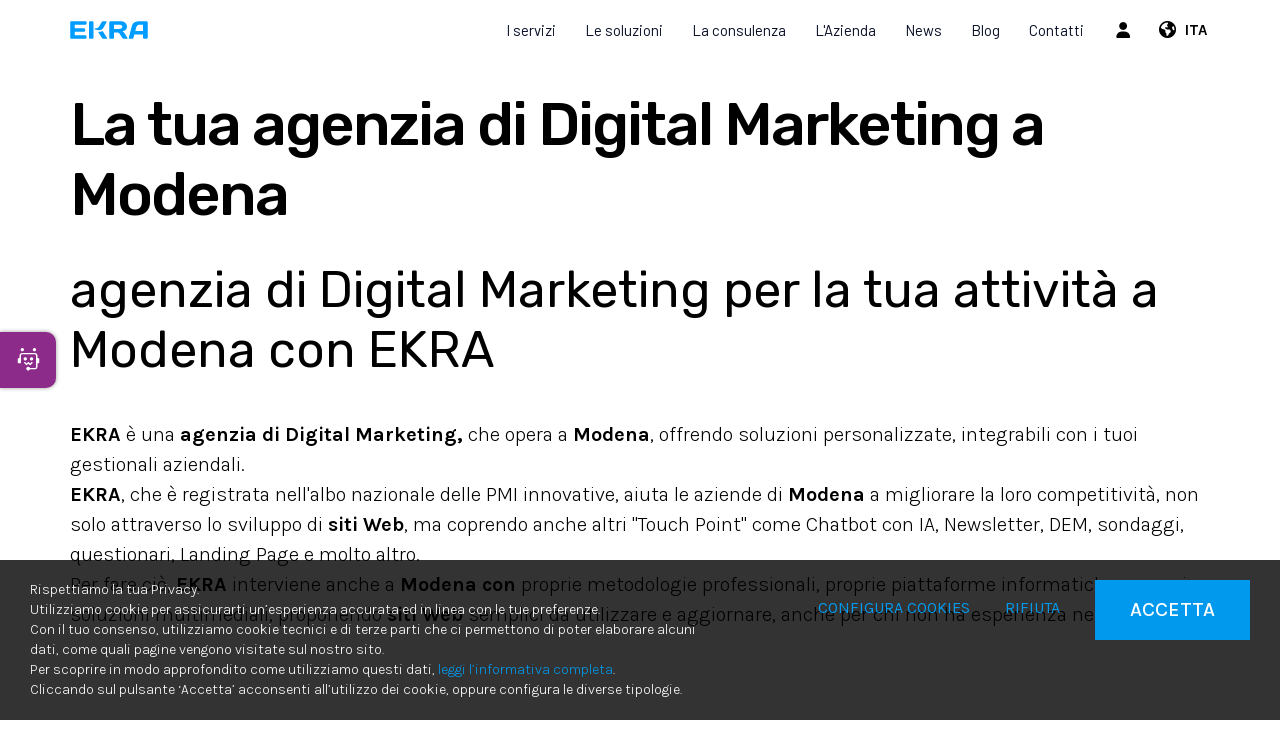

--- FILE ---
content_type: text/html; charset=UTF-8
request_url: https://www.ekra.it/it/s/modena-agenzia-di-digital-marketing-siti-web
body_size: 19663
content:
	<!doctype html>
	<html>
	<head>
	<meta charset="utf-8">
			<title>La tua agenzia di Digital Marketing a Modena | EKRA S.r.l.</title>
		<meta name="description" content="EKRA è una agenzia di Digital Marketing, che opera a Modena, offrendo soluzioni personalizzate, integrabili con i tuoi gestionali aziendali." />
	<meta name="keywords" content="EKRA, Modena, agenzia di Digital Marketing, siti Web" />
	<meta name="robots" content="index, follow" />
	<meta name="googlebot" content="index, follow" />
		<meta name="author" content="EKRA S.r.l." />
	<meta name="generator" content="EKRA - WCS v.1.7.5" />
	<meta name="language" content="it" />

	
							<link rel="alternate" href="https://www.ekra.it/it/privacy-policy" hreflang="it" />
							<link rel="alternate" href="https://www.ekra.it/en/privacy-policy" hreflang="en" />
							<link rel="alternate" href="https://www.ekra.it/de/datenschutzrichtlinie" hreflang="de" />
							<link rel="alternate" href="https://www.ekra.it/fr/politique-de-confidentialite" hreflang="fr" />
							<link rel="alternate" href="https://www.ekra.it/es/politica-de-privacidad" hreflang="es" />
<meta property="og:type" content="website" />
<meta property="og:title" content="La tua agenzia di Digital Marketing a Modena" />
<meta property="og:description" content="EKRA è una agenzia di Digital Marketing, che opera a Modena, offrendo soluzioni personalizzate, integrabili con i tuoi gestionali aziendali." />
<meta property="og:url" content="https://www.ekra.it/it/s/modena-agenzia-di-digital-marketing-siti-web" />
<meta property="og:image" content="https://www.ekra.it/upload/azienda/logo_light/thumb_LogoEkra-facilita-rapidita-innovazione.png" />
<meta property="og:image:width" content="79" /> 
<meta property="og:image:height" content="30" />
<meta property="og:image:alt" content="EKRA S.r.l." />

<meta name="twitter:card" content="summary">
<meta name="twitter:site" content="@" />
<meta name="twitter:creator" content="@">
<meta name="twitter:url" content="https://www.ekra.it/it/s/modena-agenzia-di-digital-marketing-siti-web">
<meta name="twitter:image" content="https://www.ekra.it/upload/azienda/logo_light/thumb_LogoEkra-facilita-rapidita-innovazione.png">
<meta name="twitter:title" content="La tua agenzia di Digital Marketing a Modena">
<meta name="twitter:description" content="EKRA è una agenzia di Digital Marketing, che opera a Modena, offrendo soluzioni personalizzate, integrabili con i tuoi gestionali aziendali.">

	<meta name="viewport" content="width=device-width,initial-scale=1.0,minimum-scale=1.0,maximum-scale=1.0" />
	<meta name="format-detection" content="telephone=no">
	<meta http-equiv="imagetoolbar" content="no">
	<meta name="SKYPE_TOOLBAR" content="SKYPE_TOOLBAR_PARSER_COMPATIBLE" />

	<link rel="shortcut icon" href="/upload/azienda/logo_light/favicon/favicon.ico" type="image/x-icon" />

	
	<link rel="apple-touch-icon" href="/upload/azienda/logo_light/favicon/apple-touch-icon.png?r=85644295" />
			<link rel="apple-touch-icon" sizes="57x57" href="/upload/azienda/logo_light/favicon/apple-touch-icon-57x57.png?r=73787832" />
			<link rel="apple-touch-icon" sizes="72x72" href="/upload/azienda/logo_light/favicon/apple-touch-icon-72x72.png?r=8484174" />
			<link rel="apple-touch-icon" sizes="76x76" href="/upload/azienda/logo_light/favicon/apple-touch-icon-76x76.png?r=96316877" />
			<link rel="apple-touch-icon" sizes="114x114" href="/upload/azienda/logo_light/favicon/apple-touch-icon-114x114.png?r=53844404" />
			<link rel="apple-touch-icon" sizes="120x120" href="/upload/azienda/logo_light/favicon/apple-touch-icon-120x120.png?r=20327224" />
			<link rel="apple-touch-icon" sizes="144x144" href="/upload/azienda/logo_light/favicon/apple-touch-icon-144x144.png?r=47124081" />
			<link rel="apple-touch-icon" sizes="152x152" href="/upload/azienda/logo_light/favicon/apple-touch-icon-152x152.png?r=77541805" />
			<link rel="apple-touch-icon" sizes="180x180" href="/upload/azienda/logo_light/favicon/apple-touch-icon-180x180.png?r=64935369" />

	<link rel="stylesheet" href="https://cdnjs.cloudflare.com/ajax/libs/animate.css/3.1.0/animate.min.css">
	<!--link rel="stylesheet" href="/css/animate.css"-->

	<!--link rel="stylesheet" href="https://maxcdn.bootstrapcdn.com/bootstrap/3.3.7/css/bootstrap.min.css" integrity="sha384-BVYiiSIFeK1dGmJRAkycuHAHRg32OmUcww7on3RYdg4Va+PmSTsz/K68vbdEjh4u" crossorigin="anonymous"-->
	<link rel="stylesheet" href="/css/bootstrap.min.css">

	
		<link rel="stylesheet" href="/css/style.css?1769145670">
		<link rel="stylesheet" href="/css/paragrafi.css?1769145670">

	<link rel="stylesheet" href="https://cdnjs.cloudflare.com/ajax/libs/fancybox/3.3.4/jquery.fancybox.min.css">
	<!--link rel="stylesheet" href="/css/jquery.fancybox.css"-->

	<!--link rel="stylesheet" href="/css/icomoon/styles.css"-->

		<!--link rel="stylesheet" href="/css/shuffle_cantieri.css?1769145670"-->

	<!--link rel="stylesheet" href="/css/chatbox.css?1769145670"-->

			<base href="https://www.ekra.it/">
	
		<link rel="stylesheet" href="https://cdnjs.cloudflare.com/ajax/libs/font-awesome/6.5.2/css/all.min.css">
	<link rel="stylesheet" href="https://cdnjs.cloudflare.com/ajax/libs/font-awesome/6.5.2/css/v4-shims.min.css">

	
	
	<link rel="stylesheet" href="/css/wcs.css">

	<link rel="stylesheet" href="/css/cookies.css">

	<link rel="stylesheet" href="/css/area-riservata.css?1769145670">

	
	<link rel="stylesheet" href="/css/menu-ristorante.css?1769145670">

	<link rel="stylesheet" href="/css/chatbot.css?1769145670">

	<link rel="stylesheet" href="/css/vanilla-calendar.css?1769145670">

	
	<link rel="stylesheet" href="/css/custom.css?1769145670">

	
	
			<script>
			window.dataLayer = window.dataLayer || [];
			function gtag(){dataLayer.push(arguments);}

			gtag("consent", "default", {
				"analytics_storage": "denied", 
				"ad_storage": "denied","ad_user_data": "denied", 
					"ad_personalization": "denied",
				wait_for_update: 1000
			});

			gtag("set", "ads_data_redaction", true);
			</script>
			
<!-- Google tag (gtag.js) -->
<script async src="https://www.googletagmanager.com/gtag/js?id=G-37P2CK9RJY"></script>
<script>
  window.dataLayer = window.dataLayer || [];
  function gtag(){dataLayer.push(arguments);}
  gtag('js', new Date());

  gtag('config', 'G-37P2CK9RJY', { client_storage: 'none', 'anonymize_ip': true });
</script>

			<script>
			function deleteCookie(name) {
				document.cookie = name + '=; Path=/; Domain=.ekra.it; Expires=Thu, 01 Jan 1970 00:00:01 GMT;';
			}
			
			function deleteAllCookies() {
				var cookies = document.cookie.split(";");
				for(var i=0; i < cookies.length; i++) {
					var equals = cookies[i].indexOf("=");
					var name = equals > -1 ? cookies[i].substr(0, equals) : cookies[i];
					
					deleteCookie(name);
				}
				
			}

			function consentGranted(ca, ct, caud, cap) {
				if (ca=="1") consensoCA="granted";
				else consensoCA="denied";

				if (ct=="1") consensoCT="granted";
				else consensoCT="denied";
				
					//2251
					if (caud=="1") consensoCAUD="granted";
					else consensoCAUD="denied";

					if (cap=="1") consensoCAP="granted";
					else consensoCAP="denied";
				if (ct=="1") consensoFB="grant";
				else consensoFB="revoke";

				gtag("consent", "update", {
					"analytics_storage: ": consensoCA,
					"ad_storage": consensoCT
					, "ad_user_data": consensoCAUD, 
						"ad_personalization": consensoCAP
				});
			
				if (ca=="0" || ct=="0" || caud=="0" || cap=="0") {
					deleteAllCookies();
				}
				
					location.reload();
				
			}
			</script>

	<script type="text/javascript" src="https://maps.googleapis.com/maps/api/js?sensor=false&amp;language=it&amp;libraries=places&amp;key=AIzaSyD7CIw9DEfP1QbN3s03b9lvGbSNM5ohbXw"></script>

	
	<script type="text/javascript" src="https://ajax.googleapis.com/ajax/libs/jquery/2.2.0/jquery.min.js"></script>

	<!-- tag per recaptcha enterprise -->
	<link rel="preconnect" href="https://www.google.com">
	<link rel="preconnect" href="https://www.gstatic.com" crossorigin>
</head>
	<body oncopy="">

		

		
	<div id="top">
		<div class="container ">
			<div class="row">
				<div class="col-md-12">
											<a href="/it/" class="top-logo" title="Homepage EKRA S.r.l."><img src="/upload/azienda/logo_light/thumb_LogoEkra-facilita-rapidita-innovazione.png" alt="Homepage EKRA S.r.l."></a>
					
										
											<ul class="top-elements">

															<li class="top-services">
									<ul>
										
												<li>
													<!--
													<a href="/it/login" class="reserved" title="area riservata" id="icon-account">
									
																							<i class="fa fa-user"></i>
																								-->
													<!-- aggiunta la possibilità al click dell'omino, di aprire una tendina con le varie sezioni -->

																								<!-- se l'utente non è loggato vede la possibilità di accedere o registrarsi -->
											<a href="javascript:void(0);" class="togglePopup reserved" title="area riservata" id="icon-account">
												<i class="fa fa-user-o"></i>
											</a>
											<div id="reserved" class="popup reserved" style="top: 60px;" data-open="true">
												<div class="content-reserved">
													<ul class="sidebar-products level1">
														<li>
															<a href="/it/login" class="btn-header-login" title="login">
																Login															</a>
														</li>
																													<li>
																<p>
																	Nuovo utente?																	
																	<a href="/it/registration" title="registrazione">
																		Inizia qui																	</a>
																</p>
															</li>
																											</ul>
												</div>
											</div>
																		</li>

							
						
									<li class="lang">
										<a href="javascript:void(0);" class="togglePopup lingue" title="language">

																							<i class="fa fa-globe"></i>
																						<span class="current-lang">
												ITA											</span>
										</a>

										
											<div id="lang" class="popup lingue">
												<div class="content-lang">
													<ul>
																<li><a href="/it/privacy-policy"  title="Italiano">ITALIANO</a></li>
																<li><a href="/en/privacy-policy"  title="English">ENGLISH</a></li>
																<li><a href="/fr/politique-de-confidentialite"  title="Fran&ccedil;ais">FRANÇAIS</a></li>
																<li><a href="/de/datenschutzrichtlinie"  title="Deutsch">DEUTSCH</a></li>
													</ul>
												</div>
											</div>
									</li>

												</ul>
						</li>
											<li class="top-icon-menu mob"><a href="javascript:void(0);" title="Menu"><i class="fa fa-bars"></i></a></li>
										</ul>
				
				
<div id="top-menu-container" >
	<div class="container">
		<div class="row">
									<div class="col-md-12">
											<ul class="menu">
					
							<li><a href="/it/"  title="Homepage EKRA">Home</a>
							</li>
							<li><a href="javascript:void(0);" class="open-menu-sub" title="I servizi EKRA">I servizi</a><a href="javascript:void(0);" class="open-sub" title=""><i class="fa fa-angle-down"></i></a>
								<ul>
										<li><a href="/it/realizzazione-software-su-misura"  title="Realizzazione software su misura">Realizzazione software su misura</a>
										</li>
										<li><a href="/it/realizzazione-webapp"  title="Sviluppo Portali Web">Sviluppo Portali Web</a>
										</li>
										<li><a href="/it/realizzazione-app-aziendali"  title="Sviluppo App Aziendali">Sviluppo App Aziendali</a>
										</li>
										<li><a href="/it/realizzazione-siti-web"  title="Realizzazione siti web">Realizzazione siti web</a>
										</li>
										<li><a href="/it/realizzazione-ecommerce"  title="Realizzazione siti e-commerce">Realizzazione siti e-commerce</a>
										</li>
								</ul>
							</li>
							<li><a href="javascript:void(0);" class="open-menu-sub" title="Le soluzioni">Le soluzioni</a><a href="javascript:void(0);" class="open-sub" title=""><i class="fa fa-angle-down"></i></a>
								<ul>
										<li><a href="/it/software-marketing-vendite"  title="Software per Marketing, Vendite e Post-Vendita">Software per Marketing, Vendite e Post-Vendita</a>
										</li>
										<li><a href="/it/gestionale-autoscuole"  title="Software Scuola Guida">Software Scuola Guida</a>
										</li>
										<li><a href="/it/icoffee"  title="Software gestionale per distributori automatici">Software gestionale per distributori automatici</a>
										</li>
										<li><a href="/it/software-smart-working"  title="Software gestione Smart Working">Software gestione Smart Working</a>
										</li>
										<li><a href="/it/software-gestionale-carrozzeria"  title="Software gestionale Carrozzeria">Software gestionale Carrozzeria</a>
										</li>
										<li><a href="/it/software-privacy-gdpr"  title="Software per la Privacy GDPR">Software per la Privacy GDPR</a>
										</li>
										<li><a href="/it/software-whistleblowing"  title="Software per Whistleblowing (231)">Software per Whistleblowing (231)</a>
										</li>
								</ul>
							</li>
							<li><a href="javascript:void(0);" class="open-menu-sub" title="La consulenza">La consulenza</a><a href="javascript:void(0);" class="open-sub" title=""><i class="fa fa-angle-down"></i></a>
								<ul>
										<li><a href="/it/consulenza-seo"  title="Consulenza SEO">Consulenza SEO</a>
										</li>
										<li><a href="/it/consulenza-digital-marketing"  title="Consulenza Digital Marketing">Consulenza Digital Marketing</a>
										</li>
								</ul>
							</li>
							<li><a href="javascript:void(0);" class="open-menu-sub" title="Profilo azienda EKRA">L&#039;Azienda</a><a href="javascript:void(0);" class="open-sub" title=""><i class="fa fa-angle-down"></i></a>
								<ul>
										<li><a href="/it/chi-siamo"  title="Chi siamo">Chi siamo</a>
										</li>
										<li><a href="/it/brevetti"  title="Brevetti">Brevetti</a>
										</li>
										<li><a href="/it/i-nostri-partner"  title="I nostri Partner">I nostri Partner</a>
										</li>
								</ul>
							</li>
							<li><a href="/it/news"  title="News">News</a>
							</li>
							<li><a href="https://www.ekra.it/it/elenco-blog"   title="Blog">Blog</a>
							</li>
							<li><a href="/it/contatti" class="open-menu-sub" title="Contatti">Contatti</a><a href="javascript:void(0);" class="open-sub" title=""><i class="fa fa-angle-down"></i></a>
								<ul>
										<li><a href="/it/contatti"  title="Richiesta informazioni">Richiesta informazioni</a>
										</li>
										<li><a href="/it/lavora-con-noi"  title="Lavora con noi">Lavora con noi</a>
										</li>
								</ul>
							</li>					
											
				</ul>
			</div>
					</div>
	</div>
</div>

				<div class="clear"></div>
				</div>
			</div>
		</div>
	</div>

		<div id="menu-container" style="display: none;">
			
					
				
										
		
									
											<a href="javascript:void(0);" class="close-menu" title=""><i class="fa fa-times"></i></a>
										
											
					<ul class="menu">
						
								<li><a href="/it/"  title="Homepage EKRA">Home</a>
								</li>
								<li><a href="javascript:void(0);" class="open-menu-sub" title="I servizi EKRA">I servizi</a><a href="javascript:void(0);" class="open-sub" title=""><i class="fa fa-angle-down"></i></a>
									<ul>
											<li><a href="/it/realizzazione-software-su-misura"  title="Realizzazione software su misura">Realizzazione software su misura</a>
											</li>
											<li><a href="/it/realizzazione-webapp"  title="Sviluppo Portali Web">Sviluppo Portali Web</a>
											</li>
											<li><a href="/it/realizzazione-app-aziendali"  title="Sviluppo App Aziendali">Sviluppo App Aziendali</a>
											</li>
											<li><a href="/it/realizzazione-siti-web"  title="Realizzazione siti web">Realizzazione siti web</a>
											</li>
											<li><a href="/it/realizzazione-ecommerce"  title="Realizzazione siti e-commerce">Realizzazione siti e-commerce</a>
											</li>
									</ul>
								</li>
								<li><a href="javascript:void(0);" class="open-menu-sub" title="Le soluzioni">Le soluzioni</a><a href="javascript:void(0);" class="open-sub" title=""><i class="fa fa-angle-down"></i></a>
									<ul>
											<li><a href="/it/software-marketing-vendite"  title="Software per Marketing, Vendite e Post-Vendita">Software per Marketing, Vendite e Post-Vendita</a>
											</li>
											<li><a href="/it/gestionale-autoscuole"  title="Software Scuola Guida">Software Scuola Guida</a>
											</li>
											<li><a href="/it/icoffee"  title="Software gestionale per distributori automatici">Software gestionale per distributori automatici</a>
											</li>
											<li><a href="/it/software-smart-working"  title="Software gestione Smart Working">Software gestione Smart Working</a>
											</li>
											<li><a href="/it/software-gestionale-carrozzeria"  title="Software gestionale Carrozzeria">Software gestionale Carrozzeria</a>
											</li>
											<li><a href="/it/software-privacy-gdpr"  title="Software per la Privacy GDPR">Software per la Privacy GDPR</a>
											</li>
											<li><a href="/it/software-whistleblowing"  title="Software per Whistleblowing (231)">Software per Whistleblowing (231)</a>
											</li>
									</ul>
								</li>
								<li><a href="javascript:void(0);" class="open-menu-sub" title="La consulenza">La consulenza</a><a href="javascript:void(0);" class="open-sub" title=""><i class="fa fa-angle-down"></i></a>
									<ul>
											<li><a href="/it/consulenza-seo"  title="Consulenza SEO">Consulenza SEO</a>
											</li>
											<li><a href="/it/consulenza-digital-marketing"  title="Consulenza Digital Marketing">Consulenza Digital Marketing</a>
											</li>
									</ul>
								</li>
								<li><a href="javascript:void(0);" class="open-menu-sub" title="Profilo azienda EKRA">L&#039;Azienda</a><a href="javascript:void(0);" class="open-sub" title=""><i class="fa fa-angle-down"></i></a>
									<ul>
											<li><a href="/it/chi-siamo"  title="Chi siamo">Chi siamo</a>
											</li>
											<li><a href="/it/brevetti"  title="Brevetti">Brevetti</a>
											</li>
											<li><a href="/it/i-nostri-partner"  title="I nostri Partner">I nostri Partner</a>
											</li>
									</ul>
								</li>
								<li><a href="/it/news"  title="News">News</a>
								</li>
								<li><a href="https://www.ekra.it/it/elenco-blog"   title="Blog">Blog</a>
								</li>
								<li><a href="/it/contatti" class="open-menu-sub" title="Contatti">Contatti</a><a href="javascript:void(0);" class="open-sub" title=""><i class="fa fa-angle-down"></i></a>
									<ul>
											<li><a href="/it/contatti"  title="Richiesta informazioni">Richiesta informazioni</a>
											</li>
											<li><a href="/it/lavora-con-noi"  title="Lavora con noi">Lavora con noi</a>
											</li>
									</ul>
								</li>						
												
					</ul>
						
					
								
						
		</div>
	
	<div class="empty-header" style="display:block;"></div><div class="container">
	<div class="row">
		<div class="col-md-12">
			<div class="blk-txt">
				<h1 class="titolo1">La tua agenzia di Digital Marketing a Modena</h1>
				
				<h2 class="titolo2">agenzia di Digital Marketing per la tua attivit&agrave; a Modena con EKRA</h2>				
							</div>
		</div>
	</div>
	
	

</div>


	
	
			<div class="container" style="" >
				<div class="container" style="">
					<div class="row">
						<div class="col-md-12">
							<div class="blk-txt">
							 
							 
							<div class="colonna-1"><p>&nbsp;</p><p><strong>EKRA </strong>è una&nbsp;<strong>agenzia di Digital Marketing,</strong> che opera a <strong>Modena</strong>, offrendo soluzioni personalizzate, integrabili con i tuoi gestionali aziendali.</p><p><strong>EKRA</strong>, che è registrata nell'albo nazionale delle PMI innovative, aiuta le aziende di <strong>Modena </strong>a migliorare la loro competitività, non solo attraverso lo sviluppo di&nbsp;<strong>siti Web</strong>, ma coprendo anche altri "Touch Point" come Chatbot con IA, Newsletter, DEM, sondaggi, questionari, Landing Page e molto altro.</p><p>Per fare ciò, <strong>EKRA</strong> interviene anche a <strong>Modena con</strong> proprie metodologie professionali, proprie piattaforme informatiche e proprie soluzioni multimediali, proponendo&nbsp;<strong>siti Web</strong> semplici da utilizzare e aggiornare, anche per chi non ha esperienza nell'ambito.</p><p>&nbsp;</p></div> 
							</div></div>
					</div>
				</div>
			</div>
			<div class="container iot sharp-wcs" style="background-color:undefined;" >
				<div class="container" style=" margin-top: 60px; margin-bottom: 60px;">
					<div class="row">
						<div class="col-sm-6 col-md-6">
							<div class="blk-img" >
								
									
	<picture>
		<source media="(max-width: 767px)" srcset="/upload/seo/pagine_seo/7/paragrafi/s_6_wcs-logo.png">
		<source media="(max-width: 1199px)" srcset="/upload/seo/pagine_seo/7/paragrafi/t_6_wcs-logo.png">
	<img loading="lazy" src="/upload/seo/pagine_seo/7/paragrafi/d_6_wcs-logo.png" alt="logo wcs" title="Logo wcs">
	</picture>
								
							</div>
							<div class="didascalia"></div></div>
						<div class="col-sm-6 col-md-6">
							<div class="blk-txt">
							 
							 
							<div class="colonna-1"><p>L'approccio è progettuale e lo sviluppo della soluzione parte sempre da una piattaforma Software evoluta e consolidata, denominata <strong>WCS</strong> (<strong>Web Communication Suite</strong>).<br /><br />La Suite <strong>WCS</strong> contiene già in partenza numerosissime funzionalità e strumenti digitali, per cui lo sviluppo di qualsiasi soluzione risulta più rapido e senza rischi. Mettiamo a disposizione dei nostri clienti già più di 500 funzionalità, collaudate e comprovate, pronte a essere utilizzate. La struttura a blocchi permette al cliente di poter decidere quali funzionalità adottare e quali no, con la possibilità di integrarne di nuove in futuro o cambiare la scelta fatta in precedenza.</p><p>Le tecnologie utilizzate vanno dall'IoT (Internet delle cose), all'intelligenza artificiale, dalle Blockchain alle Web App.<br /><br />Le realizzazioni di EKRA sono <strong>completamente personalizzabili</strong> e modificabili in ogni momento, secondo le esigenze del cliente e della situazione contingente.</p><p>&nbsp;</p></div> 
							</div></div>
					</div>
				</div>
			</div>
			<div class="container no-margin" style="background-color:undefined;" >
				<div class="container-full" style="">
					<div class="row">
						<div class="col-md-3">
							<div class="blk-img" >
								
									
	<picture>
		<source media="(max-width: 767px)" srcset="/upload/seo/pagine_seo/7/paragrafi/s_3_photo-1486312338219-ce68d2c6f44d.jpg">
		<source media="(max-width: 1199px)" srcset="/upload/seo/pagine_seo/7/paragrafi/t_3_photo-1486312338219-ce68d2c6f44d.jpg">
	<img loading="lazy" src="/upload/seo/pagine_seo/7/paragrafi/d_3_photo-1486312338219-ce68d2c6f44d.jpg" alt="programmazione" title="Programmazione">
	</picture>
								
							</div>
							<div class="didascalia"></div></div>
						<div class="col-md-3">
							<div class="blk-img" >
								
									
	<picture>
		<source media="(max-width: 767px)" srcset="/upload/seo/pagine_seo/7/paragrafi/s_3_foto-chi-siamo.jpg">
		<source media="(max-width: 1199px)" srcset="/upload/seo/pagine_seo/7/paragrafi/t_3_foto-chi-siamo.jpg">
	<img loading="lazy" src="/upload/seo/pagine_seo/7/paragrafi/d_3_foto-chi-siamo.jpg" alt="Gruppo EKRA" title="Gruppo EKRA">
	</picture>
								
							</div>
							<div class="didascalia"></div></div>
						<div class="col-md-3">
							<div class="blk-img" >
								
									
	<picture>
		<source media="(max-width: 767px)" srcset="/upload/seo/pagine_seo/7/paragrafi/s_3_telephone-586266-1920.jpg">
		<source media="(max-width: 1199px)" srcset="/upload/seo/pagine_seo/7/paragrafi/t_3_telephone-586266-1920.jpg">
	<img loading="lazy" src="/upload/seo/pagine_seo/7/paragrafi/d_3_telephone-586266-1920.jpg" alt="Soluzioni mobile" title="Soluzioni mobile">
	</picture>
								
							</div>
							<div class="didascalia"></div></div>
						<div class="col-md-3">
							<div class="blk-img" >
								
									
	<picture>
		<source media="(max-width: 767px)" srcset="/upload/seo/pagine_seo/7/paragrafi/s_3_ecommerce-ekra.jpg">
		<source media="(max-width: 1199px)" srcset="/upload/seo/pagine_seo/7/paragrafi/t_3_ecommerce-ekra.jpg">
	<img loading="lazy" src="/upload/seo/pagine_seo/7/paragrafi/d_3_ecommerce-ekra.jpg" alt="ecommerce EKRA" title="Ecommerce EKRA">
	</picture>
								
							</div>
							<div class="didascalia"></div></div>
					</div>
				</div>
			</div>
			<div class="container cta-iot" style="background-image: url('/upload/seo/pagine_seo/7/paragrafi/bg-parallax-telelavoro.jpg'); background-size: 100% auto; background-attachment: fixed; background-position: 0 0; background-repeat: repeat; "  data-stellar-background-ratio="0.1">
				<div class="container" style=" margin-top: 80px; margin-bottom: 80px;">
					<div class="row">
						<div class="col-md-8">
							<div class="blk-txt">
							<h3 class="titolo3 titoloparagrafo" >Desideri maggiori informazioni sui nostri servizi?</h3> 
							 
							<div class="colonna-1"><p>Se desideri maggiori dettagli sulle nostre proposte contattaci direttamente, cliccando sul pulsante a fianco.</p><p><strong>Siamo sempre curiosi di scoprire nuovi progetti e nuove opportunità.</strong></p></div> 
							</div></div>
						<div class="col-md-4">
							<div id="cta_59" class="blk-cta  all-right-cta"  style= "">
								<div class="container-cta">
									<div class="blk-txt">
										<p><span></span></p>
									</div>
									<div class="blk-btn">
										<a href="/it/contatti" target="_self" class="btn-cta" title="CONTATTACI">CONTATTACI</a>
									</div>
									<div class="clear"></div>
								</div>
							</div></div>
					</div>
				</div>
			</div>
			<div class="container prefooter" style="background-color:undefined;" >
				<div class="container-full" style=" margin-top: 60px; margin-bottom: 60px;">
					<div class="row">
						<div class="col-md-12">
<div class="blk-newsletter">
	<div class="container">
		<div class="row">
			<div class="col-md-6">
				<div class="blk-txt">
					<span class="titolo3">NEWSLETTER</span>
					<p>
						<span>
							<strong>Rimani sempre aggiornato con le novità del mondo EKRA S.r.l.</strong><br>
						</span>
					</p>
				</div>
			</div>
			<div class="col-md-6">
				<form class="form iscriviti-newsletter">
					<div class="row">
						<div class="col-md-4">
							<div class="input-container">
								<input type="text" name="newsletter_nome" id="newsletter_nome" placeholder="Nome" class="obb">
							</div>
						</div>
						<div class="col-md-4">
							<div class="input-container">
								<input type="text" name="newsletter_cognome" id="newsletter_cognome" placeholder="Cognome" class="obb">
							</div>
						</div>
						<div class="col-md-4">
							<div class="input-container">
								<input type="text" name="newsletter_email" id="newsletter_email" placeholder="Indirizzo e-mail" class="obb">
							</div>
						</div>
					</div>
					<div class="row">
						<div class="col-md-8">
							<label class="control control--checkbox">
								<p>accetto il <a href="it/privacy-policy" target="_blank" title="accetto il trattamento dei dati">trattamento dei dati</a></p>
								<input type="checkbox" name="newsletter_privacy" id="newsletter_privacy">
								<div class="control__indicator obb"></div>
							</label>
						</div>
						<div class="col-md-4">
							<div class="blk-btn">
								<a href="javascript:void(0)" id="iscrivitiNewsletter" class="big-btn" title="ISCRIVITI">ISCRIVITI</a>
							</div>
						</div>
					</div>
				</form>
			</div>
		</div>
	</div>
</div></div>
					</div>
				</div>
			</div>    <!-- pulsante per apertura chatbot in basso a sinistra 
    <a href="javascript:void(0);" class="chatbot-open-btn chatbot-btn-bottom-left goChatbot">
        <i class="fa fa-comments"></i>
        <p>Apri Chatbot</p>
    </a>-->

    <!-- pulsante per apertura chatbot in basso a destra 
    <a href="javascript:void(0);" class="chatbot-open-btn chatbot-btn-bottom-right goChatbot">
        <i class="fa fa-comments"></i>
        <p>Apri Chatbot</p>
    </a> -->

        <script>
    function aggiornaTopHeightForChatbot() {
        var topEl = document.getElementById("top");
        if (topEl) {
            document.documentElement.style.setProperty(
                '--top-height',
                topEl.offsetHeight + 'px'
            );
        }
    }

    document.addEventListener("DOMContentLoaded", aggiornaTopHeightForChatbot);
    window.addEventListener("resize", aggiornaTopHeightForChatbot);
    </script>

    <style>
    .chatbot-btn-top-left {
        left: 0;
        top: calc(var(--top-height) + 10px);
        border-radius: 0 10px 10px 0;
    }

    .chatbot-btn-top-right {
        right: 0;
        top: calc(var(--top-height) + 10px);
        border-radius: 10px 0 0 10px;
    }

    .chatbot-btn-bottom-left {
        left: 0;
        bottom: 20px;
        border-radius: 0 10px 10px 0;
    }

    .chatbot-btn-bottom-right {
        right: 0;
        bottom: 20px;
        border-radius: 10px 0 0 10px;
    }


    </style>
            <!-- pulsante per apertura chatbot al centro a sinistra -->
        <a href="javascript:void(0);" class="chatbot-open-btn-center chatbot-btn-center-left goChatbot" title="">
            <i class="fa fa-comments"></i>
            <p>
                Apri Chatbot            </p>
        </a>
        <style>
            .chatbot-container .chatbot {
                left: -400px !important;
            }

            .chatbot-container.show .chatbot {
                left: 0 !important;
                right: unset !important;
            }
        </style>
    
    
            <input type="hidden" id="messaggio_benvenuto" value="Ciao! Sono l'assistente virtuale di EKRA S.r.l.<br><br> Come posso aiutarti?">
        <input type="hidden" id="messaggio_chiusura" value="Grazie per aver risposto! Purtroppo al momento l'operatore non è disponibile. Se vuoi essere ricontattato, lascia un tuo recapito quando chiudi la chat.<br><br> Se vuoi sapere altro, rimango a tua disposizione.">
    <!-- CHATBOT -->
    <div class="chatbot-container" id="chatbot">
        <div class="chatbot-filter"></div>
        <div class="chatbot">
            <div class="end-chat-container">
                <div class="content">
                    <form>
                        <p>Se desideri ricevere una copia della conversazione, inserisci il tuo indirizzo email.</p>
                        <input type="email" name="email" id="email-chatbot" placeholder="Inserisci l'indirizzo E-mail">

                        <label class="control control--checkbox">
                            <p>Accetto il  <a href="/it/privacy-policy" target="_blank" title="trattamento dei dati">trattamento dei dati</a></p>
                            <input type="checkbox" name="privacy" id="privacy" value="1">
                            <div id="privacy_control_indicator" class="control__indicator"></div>
                        </label>

                        <!--<label class="control control--checkbox">
                            <p>accetto i <a href="javascript:void(0);" class="show-modal" targetmodal="modale-termini" title="termini e condizioni">termini e condizioni</a></p>
                            <input type="checkbox" name="termini" id="termini" value="1">
                            <div id="termini_control_indicator" class="control__indicator"></div>
                        </label>-->

                        <h3>Vuoi terminare la chat?</h3>
                        <div class="end-chat-btn-container">
                            <a href="javascript:void(0);" class="continue-chat-btn" title="">No</a>

                            <div class="loading-end-button">
                                <div class="spinner-filter">
                                    <div class="spinner-container">
                                        <div class="spinner"></div>
                                    </div>
                                </div>
                                <a href="javascript:void(0);" class="end-chat-btn" title="">Sì</a>
                            </div>
                        </div>
                    </form>
                </div>
            </div>

            <div class="chatbot-title-container">
                                    <a href="javascript:void(0);" class="close-chatbot" title="Nascondi chat">NASCONDI</a>
                    <a href="javascript:void(0);" class="end-chat" title="Termina chat"><i class="fa fa-times"></i></a>
                    <a href="javascript:void(0);" class="chatbot-full" title="Espandi chat"><i class="fa fa-expand"></i></a>
                    <span class="chatbot-title"><i class="fa fa-comments chatbot-logo"></i> 
                        Chatbot                    </span>
                                <div class="clear"></div>
            </div>

            <div class="conversation-container">
                            </div>

            <div class="chatbot-send-btn-container disabled">
                <div class="filter"></div>
                <input type="text" name="chatbot-user-message" placeholder="Scrivi il tuo messaggio qui..." id="chatbot-user-message">
                <a href="javascript:void(0);" class="chatbot-send-btn" title=""><i class="fa fa-paper-plane"></i></a>
                <div class="clear"></div>
            </div>

            <!--<a href="javascript:void(0);" class="end-chat" title="Termina chat">
                <i class="fa fa-times"></i>
                <i class="fa fa-comment"></i>
            </a>-->
        </div>
    </div>

    <!-- modali -->
    <div class="modal-chatbot-mask"></div>

    <!--<div class="modal-chatbot" id="modale-privacy">
        <div class="modal-chatbot-content">
            <h3>Privacy</h3>
            <hr>
            <p>
                Lorem ipsum dolor sit amet, consectetur adipiscing elit. Vivamus vestibulum nisi a ante porta consectetur. Nunc sodales elit lorem, non tempus quam imperdiet vitae. Donec non semper massa. Donec ac suscipit enim. Fusce vestibulum nunc at nisl aliquet, id vulputate orci sollicitudin. Sed eu libero malesuada, sodales ligula eu, eleifend magna. Nullam euismod eros at vehicula commodo. Cras eu dictum diam, in semper felis.<br>
                Cras lacus mauris, egestas eu suscipit a, efficitur ut est. Sed consequat enim porta luctus rutrum. Praesent faucibus semper pellentesque. Nullam quis velit maximus, porttitor purus ut, molestie sapien. Nulla sodales aliquam placerat. Pellentesque rhoncus lacus quis vestibulum commodo. Nulla consectetur neque euismod, tincidunt nisl sed, pharetra neque. Curabitur eu augue ipsum. Praesent eros tortor, blandit non venenatis vitae, ultricies venenatis massa. Duis at tempor velit. Sed leo leo, semper sed orci vel, vestibulum pellentesque enim. Nullam in placerat velit. Fusce vel dui et massa malesuada volutpat. Proin mattis consectetur egestas. Aliquam a lobortis sapien.<br>
                Lorem ipsum dolor sit amet, consectetur adipiscing elit. Vivamus vestibulum nisi a ante porta consectetur. Nunc sodales elit lorem, non tempus quam imperdiet vitae. Donec non semper massa. Donec ac suscipit enim. Fusce vestibulum nunc at nisl aliquet, id vulputate orci sollicitudin. Sed eu libero malesuada, sodales ligula eu, eleifend magna. Nullam euismod eros at vehicula commodo. Cras eu dictum diam, in semper felis.<br>
                Cras lacus mauris, egestas eu suscipit a, efficitur ut est. Sed consequat enim porta luctus rutrum. Praesent faucibus semper pellentesque. Nullam quis velit maximus, porttitor purus ut, molestie sapien. Nulla sodales aliquam placerat. Pellentesque rhoncus lacus quis vestibulum commodo. Nulla consectetur neque euismod, tincidunt nisl sed, pharetra neque. Curabitur eu augue ipsum. Praesent eros tortor, blandit non venenatis vitae, ultricies venenatis massa. Duis at tempor velit. Sed leo leo, semper sed orci vel, vestibulum pellentesque enim. Nullam in placerat velit. Fusce vel dui et massa malesuada volutpat. Proin mattis consectetur egestas. Aliquam a lobortis sapien.
            </p>
            <div class="container-close-modal-chatbot">
                <a href="javascript:void(0);" class="modal-chatbot-btn close-modal-chatbot" title="">CHIUDI</a>
            </div>
        </div>
    </div>

    <div class="modal-chatbot" id="modale-termini">
        <div class="modal-chatbot-content">
            <h3>Termini e condizioni</h3>
            <hr>
            <p>
                Lorem ipsum dolor sit amet, consectetur adipiscing elit. Vivamus vestibulum nisi a ante porta consectetur. Nunc sodales elit lorem, non tempus quam imperdiet vitae. Donec non semper massa. Donec ac suscipit enim. Fusce vestibulum nunc at nisl aliquet, id vulputate orci sollicitudin. Sed eu libero malesuada, sodales ligula eu, eleifend magna. Nullam euismod eros at vehicula commodo. Cras eu dictum diam, in semper felis.<br>
                Cras lacus mauris, egestas eu suscipit a, efficitur ut est. Sed consequat enim porta luctus rutrum. Praesent faucibus semper pellentesque. Nullam quis velit maximus, porttitor purus ut, molestie sapien. Nulla sodales aliquam placerat. Pellentesque rhoncus lacus quis vestibulum commodo. Nulla consectetur neque euismod, tincidunt nisl sed, pharetra neque. Curabitur eu augue ipsum. Praesent eros tortor, blandit non venenatis vitae, ultricies venenatis massa. Duis at tempor velit. Sed leo leo, semper sed orci vel, vestibulum pellentesque enim. Nullam in placerat velit. Fusce vel dui et massa malesuada volutpat. Proin mattis consectetur egestas. Aliquam a lobortis sapien.<br>
                Lorem ipsum dolor sit amet, consectetur adipiscing elit. Vivamus vestibulum nisi a ante porta consectetur. Nunc sodales elit lorem, non tempus quam imperdiet vitae. Donec non semper massa. Donec ac suscipit enim. Fusce vestibulum nunc at nisl aliquet, id vulputate orci sollicitudin. Sed eu libero malesuada, sodales ligula eu, eleifend magna. Nullam euismod eros at vehicula commodo. Cras eu dictum diam, in semper felis.<br>
                Cras lacus mauris, egestas eu suscipit a, efficitur ut est. Sed consequat enim porta luctus rutrum. Praesent faucibus semper pellentesque. Nullam quis velit maximus, porttitor purus ut, molestie sapien. Nulla sodales aliquam placerat. Pellentesque rhoncus lacus quis vestibulum commodo. Nulla consectetur neque euismod, tincidunt nisl sed, pharetra neque. Curabitur eu augue ipsum. Praesent eros tortor, blandit non venenatis vitae, ultricies venenatis massa. Duis at tempor velit. Sed leo leo, semper sed orci vel, vestibulum pellentesque enim. Nullam in placerat velit. Fusce vel dui et massa malesuada volutpat. Proin mattis consectetur egestas. Aliquam a lobortis sapien.
            </p>
            <div class="container-close-modal-chatbot">
                <a href="javascript:void(0);" class="modal-chatbot-btn close-modal-chatbot" title="">CHIUDI</a>
            </div>
        </div>
    </div>-->

    <script type="text/javascript">
        var chiusa = 0;
        var replyMessage = 1;
        var questionMessage = 1;
        var msg = "";
        var controllo = 1;
        var iddomanda = 0;
        // speech message
        var talking = true;
        // modali
        var targetmodal;
        var chatTimer; // Variabile per memorizzare il timer
        var apertura = 1; //per apertura container
        var chiusura = 1;

        $(document).ready(function() {
            checkstato();
                                        /*mostraModaleDopoTempo(); //apro chatbot dopo il timing prefissato solo se è nella home*/
                if (replyMessage == 1) {
                    // primo messaggio del chatbot
                    $('.chatbot-send-btn-container').addClass('disabled');
                    $('.chatbot .end-chat').addClass('show');
                    addBotMessage(msg, controllo); //ci devo passare messaggio di benvenuto
                    targetDiv = '.reply';
                    getTime(targetDiv);
                }
                    });


        /*$(".show-modal").click(function() {
            targetmodal = "#" + $(this).attr("targetmodal");
            $(".modal-chatbot-mask").addClass("active-modal-chatbot");
            $(targetmodal).addClass("show-modal-chatbot");
        });*/

        // chatbot height
        var winHeight = window.innerHeight;
        var conversationHeight = winHeight - 201;
        $('#chatbot').height(winHeight);
        $('.chatbot-container .chatbot').height(winHeight);
        $('.conversation-container').height(conversationHeight);

        $(window).on('resize', function() {
            winHeight = window.innerHeight;
            conversationHeight = winHeight - 201;
            $('#chatbot').height(winHeight);
            $('.chatbot-container .chatbot').height(winHeight);
            $('.conversation-container').height(conversationHeight);
        });

        $(".close-modal-chatbot, .modal-chatbot-mask").click(function() {
            closeModalChatbot();
        });

        // open chatbot
        $('.goChatbot').on("click", function() {
            localStorage.setItem('chatbot', 'aperto'); //setto sessione come aperta ogni volta che apre la chat

            $('html, body').addClass('noScroll');
            if (apertura == 0) {
                $('.chatbot-container').addClass('show');
                //modifico il css in modo che sia right
            } else {
                $('.chatbot-container').addClass('show');
            }

            if (replyMessage == 1) {
                // primo messaggio del chatbot
                $('.chatbot-send-btn-container').addClass('disabled');
                $('.chatbot .end-chat').addClass('show');
                addBotMessage(msg, controllo); //ci devo passare messaggio di benvenuto
                targetDiv = '.reply';
                getTime(targetDiv);
            }
        });

        // expand chat
        $('.chatbot-full').on("click", function() {
            $('.chatbot-container .chatbot').toggleClass('full');
            $(this).toggleClass('show');
        });

        // close chat
        $('.chatbot-filter, .close-chatbot').on("click", function() {
            localStorage.setItem('chatbot', 'chiuso'); //setto la sessione a chiusa ogni volta che nasconde la chat
            $('html, body').removeClass('noScroll');
            $('.chatbot-container').removeClass('show');
            $('.chatbot-container .chatbot').removeClass('full');
        });

        // press enter key on input field
        $('#chatbot-user-message').keypress(function(e) {
            if (e.which == 13) {
                var newQuestionMessage = $('#chatbot-user-message').val();
                if (newQuestionMessage != '') {
                    addUserMessage(newQuestionMessage);
                } else {
                    $('.chatbot-send-btn-container').addClass('focus');
                    $('#chatbot-user-message').focus();
                }
            }
        });
        // click paperfly button
        $('.chatbot-send-btn').on("click", function() {
            var newQuestionMessage = $('#chatbot-user-message').val();
            if (newQuestionMessage != '') {
                addUserMessage(newQuestionMessage);
            } else {
                $('.chatbot-send-btn-container').addClass('focus');
                $('#chatbot-user-message').focus();
            }
        });

        // end chat
        $('.end-chat').on("click", function() {
            //endChat();
            $('.end-chat-container').addClass('show');
        });
        // continue chat
        $('.continue-chat-btn').on("click", function() {
            $('#email-chatbot').val('');
            $('.end-chat-container').removeClass('show');
        });

        // send email conversation ad reset chat
        $('.end-chat-btn').on("click", function() {

            //per loading prima degli swal
            $(".loading-end-button").addClass("disabled");
            $(".continue-chat-btn").fadeOut();

            //se inserisce email deve accettare trattamento dei dati
            var email = $('#email-chatbot').val(); //mi ricavo l'email
            if (email != "") {
                checkbox = document.getElementById("privacy");
                if (!checkbox.checked) {
                    //fa scomparire la chat
                    swal({
                        type: "warning",
                        confirmButtonColor: "#EF5350",
                        title: "Per ricevere una copia della conversazione devi accettare il trattamento dei dati"
                    }).then(function() {
                        //rimuovo loading
                        $(".loading-end-button").removeClass("disabled");
                        $(".continue-chat-btn").fadeIn();
                    });
                } else {
                    //ha inserito la mail e ha accettato i termini
                    var invioutente = 1;
                    //chiamata ajax per invio email e chiusura chat
                    var url = "/controller_chatbot.php?action=fine_chat";
                    var pars = "email=" + encodeURIComponent(email) +
                        "&check=" + encodeURIComponent(invioutente) +
                        "&idlingua=" + encodeURIComponent('1');
                    $.ajax({
                        type: "POST",
                        url: url,
                        data: pars,
                        success: function(ResponseText) {
                            var arr_response = ResponseText.split("|");
                            if (arr_response[0] == "ko") {
                                //alert(arr_response[1]);
                                swal({
                                    type: "warning",
                                    confirmButtonColor: "#EF5350",
                                    title: arr_response[1]
                                }).then(function() {
                                    var allMessages = (replyMessage + questionMessage) - 2;
                                    //alert('Messaggi totali: ' + allMessages + '. Invio dell\'email');

                                    $(".loading-end-button").removeClass("disabled");
                                    $(".continue-chat-btn").fadeIn();
                                    //devo svuotare anche il contenitore della mail e checkbox
                                    $('#email-chatbot').val('');
                                    checkbox.checked = false;
                                    $('html, body').removeClass('noScroll');
                                    $('.chatbot-container').removeClass('show');
                                    $('.chatbot-send-btn-container').removeClass('focus');
                                    $('.chatbot-send-btn-container').addClass('disabled');
                                    $('.reply.first-message').removeClass('hidden');
                                    $('.chatbot .end-chat').removeClass('show');
                                    $('.end-chat-container').removeClass('show');

                                    for (var i = 1; i < replyMessage; i++) {
                                        replyDiv = '#reply' + i;
                                        $(replyDiv).remove();
                                    }
                                    for (var i = 1; i < questionMessage; i++) {
                                        questionDiv = '#question' + i;
                                        $(questionDiv).remove();
                                    }
                                    //svuoto contenitori così utente può iniziare una nuova chat
                                    $('.conversation-container').html("");
                                    $("#div_replay_domande").html("");
                                    replyMessage = 1;
                                    questionMessage = 1;
                                    controllo = chiusura;
                                    localStorage.clear(); //svuoto la sessione
                                });
                            } else if (arr_response[0] == "ok") {
                                //alert(arr_response[1]);
                                swal({
                                    type: "success",
                                    title: arr_response[1]
                                }).then(function() {
                                    var allMessages = (replyMessage + questionMessage) - 2;
                                    //alert('Messaggi totali: ' + allMessages + '. Invio dell\'email');

                                    $(".loading-end-button").removeClass("disabled");
                                    $(".continue-chat-btn").fadeIn();
                                    //devo svuotare anche il contenitore della mail e checkbox
                                    $('#email-chatbot').val('');
                                    checkbox.checked = false;
                                    $('html, body').removeClass('noScroll');
                                    $('.chatbot-container').removeClass('show');
                                    $('.chatbot-send-btn-container').removeClass('focus');
                                    $('.chatbot-send-btn-container').addClass('disabled');
                                    $('.reply.first-message').removeClass('hidden');
                                    $('.chatbot .end-chat').removeClass('show');
                                    $('.end-chat-container').removeClass('show');

                                    for (var i = 1; i < replyMessage; i++) {
                                        replyDiv = '#reply' + i;
                                        $(replyDiv).remove();
                                    }
                                    for (var i = 1; i < questionMessage; i++) {
                                        questionDiv = '#question' + i;
                                        $(questionDiv).remove();
                                    }
                                    //svuoto contenitori così utente può iniziare una nuova chat
                                    $('.conversation-container').html("");
                                    $("#div_replay_domande").html("");
                                    replyMessage = 1;
                                    questionMessage = 1;
                                    controllo = chiusura;
                                    localStorage.clear(); //svuoto la sessione
                                });
                            }
                        }
                    });
                }
            } else {
                //chiamata ajax per invio email e chiusura chat
                checkbox = document.getElementById("privacy");
                var url = "/controller_chatbot.php?action=fine_chat";
                var pars = "email=" + encodeURIComponent(email) + "&check=0" +
                    "&idlingua=" + encodeURIComponent('1');
                $.ajax({
                    type: "POST",
                    url: url,
                    data: pars,
                    success: function(ResponseText) {
                        var arr_response = ResponseText.split("|");
                        if (arr_response[0] == "ko") {
                            //alert(arr_response[1]);
                            swal({
                                type: "warning",
                                confirmButtonColor: "#EF5350",
                                title: arr_response[1]
                            }).then(function() {
                                var allMessages = (replyMessage + questionMessage) - 2;
                                //alert('Messaggi totali: ' + allMessages + '. Invio dell\'email');

                                $(".loading-end-button").removeClass("disabled");
                                $(".continue-chat-btn").fadeIn();
                                //devo svuotare anche il contenitore della mail e checkbox
                                $('#email-chatbot').val('');
                                checkbox.checked = false;
                                $('html, body').removeClass('noScroll');
                                $('.chatbot-container').removeClass('show');
                                $('.chatbot-send-btn-container').removeClass('focus');
                                $('.chatbot-send-btn-container').addClass('disabled');
                                $('.reply.first-message').removeClass('hidden');
                                $('.chatbot .end-chat').removeClass('show');
                                $('.end-chat-container').removeClass('show');

                                for (var i = 1; i < replyMessage; i++) {
                                    replyDiv = '#reply' + i;
                                    $(replyDiv).remove();
                                }
                                for (var i = 1; i < questionMessage; i++) {
                                    questionDiv = '#question' + i;
                                    $(questionDiv).remove();
                                }
                                //svuoto contenitori così utente può iniziare una nuova chat
                                $('.conversation-container').html("");
                                $("#div_replay_domande").html("");
                                replyMessage = 1;
                                questionMessage = 1;
                                controllo = chiusura;
                                localStorage.clear(); //svuoto la sessione
                            });
                        } else if (arr_response[0] == "ok") {
                            swal({
                                type: "success",
                                title: arr_response[1]
                            }).then(function() {
                                var allMessages = (replyMessage + questionMessage) - 2;
                                //alert('Messaggi totali: ' + allMessages + '. Invio dell\'email');

                                $(".loading-end-button").removeClass("disabled");
                                $(".continue-chat-btn").fadeIn();
                                //devo svuotare anche il contenitore della mail e checkbox
                                $('#email-chatbot').val('');
                                checkbox.checked = false;
                                $('html, body').removeClass('noScroll');
                                $('.chatbot-container').removeClass('show');
                                $('.chatbot-send-btn-container').removeClass('focus');
                                $('.chatbot-send-btn-container').addClass('disabled');
                                $('.reply.first-message').removeClass('hidden');
                                $('.chatbot .end-chat').removeClass('show');
                                $('.end-chat-container').removeClass('show');

                                for (var i = 1; i < replyMessage; i++) {
                                    replyDiv = '#reply' + i;
                                    $(replyDiv).remove();
                                }
                                for (var i = 1; i < questionMessage; i++) {
                                    questionDiv = '#question' + i;
                                    $(questionDiv).remove();
                                }
                                //svuoto contenitori così utente può iniziare una nuova chat
                                $('.conversation-container').html("");
                                $("#div_replay_domande").html("");
                                replyMessage = 1;
                                questionMessage = 1;
                                controllo = chiusura;
                                localStorage.clear(); //svuoto la sessione
                            });
                        }
                    }
                });

            }
        });

        function checkstato() { //per cronjob ->controlla se chat è stata chiusa
            var url = "/controller_chatbot.php?action=check_chiusura";
            var pars = "";
            $.ajax({
                type: "POST",
                url: url,
                data: pars,
                success: function(ResponseText) {
                    var arr_response = ResponseText.split("|");
                    if (arr_response[0] == "ko") {
                        chiusa = 1;
                        var chatbotaperto = document.getElementById('chatbot');
                        if (chatbotaperto.classList.contains('show')) { //utente ha chatbot aperto
                            //avvisa
                            swal({
                                type: "warning",
                                confirmButtonColor: "#EF5350",
                                title: "La chat è stata chiusa per inattività"
                            }).then(function() {
                                //richiudo il chatbot
                                $('.chatbot-container').removeClass('show');
                                //svuoto il contenitore
                                $('.conversation-container').html("");
                                $("#div_replay_domande").html("");
                                //resetto variabili
                                //quando clicca per riaprire chatbot ne inizia una nuova
                                replyMessage = 1;
                                questionMessage = 1;
                                controllo = chiusura;
                                localStorage.clear(); //svuoto la sessione
                            });
                        } else {
                            swal({
                                type: "warning",
                                confirmButtonColor: "#EF5350",
                                title: "La chat è stata chiusa per inattività"
                            }).then(function() {
                                //utente ha chatbot chiuso
                                //svuoto il contenitore
                                $('.conversation-container').html("");
                                $("#div_replay_domande").html("");
                                //resetto variabili
                                //quando clicca per riaprire chatbot ne inizia una nuova
                                replyMessage = 1;
                                questionMessage = 1;
                                controllo = chiusura;
                                localStorage.clear(); //svuoto la sessione
                            });
                        }
                    } else if (arr_response[0] == "ok") {
                        chiusa = 0;
                    }
                }
            });

            chiusa = 0;
            setTimeout(checkstato, 60000); //cambio timeout ->controllo ogni minuto
        }

        function closeModalChatbot() {
            $(".modal-chatbot-mask").removeClass("active-modal-chatbot");
            $(targetmodal).removeClass("show-modal-chatbot");
        }

        // Funzione per mostrare la modale dopo tot millisecondi
        /*function mostraModaleDopoTempo(tempo) {
            setTimeout(function() {
                $('html, body').addClass('noScroll');
                $('.chatbot-container').addClass('show');
            }, tempo);
        }*/

        /*function closeChat() {
            var url = "/controller_chatbot.php?action=chiudi_chat";
            var pars = "";
            $.ajax({
                type: "POST",
                url: url,
                data: pars,
                success: function(ResponseText) {
                    var arr_response = ResponseText.split("|");
                    if (arr_response[0] == "ko") {

                    } else if (arr_response[0] == "ok") {
                        swal({
                            type: "warning",
                            confirmButtonColor: "#EF5350",
                            title: arr_response[1]
                        });
                        closeModalChatbot();
                    }
                }
            });
        }*/

        /*function resetChatTimer() {
            // Resetta il timer
            clearTimeout(chatTimer);

            // Imposta un nuovo timer per chiudere la chat dopo 1 minuto di inutilizzo
            chatTimer = setTimeout(function() {
                closeChat();
            }, );
        }*/

        // current time
        function getTime(targetDiv) {

            var currentTime = new Date();
            var hours = currentTime.getHours();
            var minutes = currentTime.getMinutes();
            if (hours < 10) {
                var newHours = '0' + hours;
            } else {
                var newHours = hours;
            }
            if (minutes < 10) {
                var newMinutes = '0' + minutes;
            } else {
                var newMinutes = minutes;
            }
            var time = newHours + ":" + newMinutes;

            $(targetDiv + ' .reply-time-value').html(time);

            // Resetta il timer se la funzione getTime viene chiamata
            //resetChatTimer();
        }

        function typeWriter(l, s, i, answer) { // target id, stringa, temporizzazione scrittura
            var track = '';
            var len = s.length;
            var n = 0;
            $(l).html('');
            var si = setInterval(function() {
                var res = track + s.charAt(n);
                $(l).html(res);
                track = res;
                if (n === len - 1) {
                    clearInterval(si);
                    if (answer == 1) {
                        $(".answer:last").show();
                        scrollChat();
                    }
                    if (controllo == 1) {
                        $('.chatbot-send-btn-container').removeClass('disabled'); // abilito il pulsante di invio msg

                        $('.chatbot-send-btn-container').addClass('focus');
                        $('#chatbot-user-message').focus();
                        scrollChat();
                    }
                    scrollChat();
                }
                n = n + 1;
                scrollChat();
            }, i);
            scrollChat();
        }

        function Speech(say) {
            if ('speechSynthesis' in window && talking) {
                var utterance = new SpeechSynthesisUtterance(say);
                utterance.rate = .85;
                //utterance.lang = 'en-US';
                utterance.lang = 'it-IT';
                speechSynthesis.speak(utterance);
            }
        }

        // scroll chat
        function scrollChat() {
            var chatDiv = $('.conversation-container');
            chatDiv.scrollTop(chatDiv.prop('scrollHeight'));
        }

        // add bot message
        function addBotMessage(msg, controllo) {
            if (controllo == 1) { //chatbot con ai
                if (msg == "")
                    msg = $("#messaggio_benvenuto").val();

                var targetReply = '#reply' + replyMessage + ' p.msg';
                var targetReplyTime = '#reply' + replyMessage;
                var nomeChatbot = "Chatbot";

                $('.conversation-container').append('<div class="reply" id="reply' + replyMessage + '"><div class="content"><p class="msg"></p></div><p class="reply-time"><strong>' + nomeChatbot + '</strong> <span class="reply-time-value"></span></p></div>');
                getTime(targetReplyTime);
                typeWriter(targetReply, msg, 1);
                //Speech(msg);

                replyMessage++;
                scrollChat();
            } else { //domande
                if (msg == "")
                    msg = $("#messaggio_benvenuto").val();

                if (msg.replace(/^\s+|\s+$/g, '')) {
                    var url = "/controller_chatbot.php?action=domandain_risposte";
                    var pars = "msg=" + encodeURIComponent(msg) +
                        "&id=" + encodeURIComponent(iddomanda) +
                        "&replyMessage=" + encodeURIComponent(replyMessage);
                    $.ajax({
                        type: "POST",
                        url: url,
                        data: pars,
                        success: function(ResponseText) {
                            var arr_response = ResponseText.split("|");
                            if (arr_response[0] == "ko") {
                                //addBotMessage(arr_response[1]);
                                msg = arr_response[1];
                                $('.pause').remove();
                            } else if (arr_response[0] == "ok") {
                                $("#div_replay_domande").html(arr_response[2]);
                                msg = arr_response[1];
                                $('.pause').remove();
                            }

                            //addBotMessage(arr_response[1], 0);
                            var targetReply = '#reply' + replyMessage + ' p.msg';
                            var targetReplyTime = '#reply' + replyMessage;

                            $('.chatbot-send-btn-container').addClass('disabled');
                            $('.conversation-container').append($("#div_replay_domande").html());
                            $("#div_replay_domande").html("");
                            getTime(targetReplyTime);
                            typeWriter(targetReply, msg, 1, 1);
                            //Speech(msg);

                            replyMessage++;
                            scrollChat();
                        }
                    });
                } else {
                    swal({
                        type: "warning",
                        title: "Si è verificato un errore"
                    }).then(function() {

                    });
                }


            }
        }

        // pause bot message and reply AI
        function pauseBotMessage() {
            /*var targetPause = '.pause';
            //$('.conversation-container').append('<div class="pause"><p></p></div>');
            $('.conversation-container').append('<div class="pause"><p></p><span>'+"Sto pensando..."+'</span></div>');
            scrollChat();*/
            //setTimeout(showBotMessage, 3000); // pausa della risposta

            var targetPause = '.pause';
            var pauseContainer = $('<div class="pause"><p></p><span>Sto pensando...</span></div>');

            // Aggiungi il messaggio "Sto pensando" al container della conversazione
            $('.conversation-container').append(pauseContainer);
            scrollChat();

            // Attendi per un certo periodo di tempo (in millisecondi)
            var tempoPrimaCambio = 30000; //dopo 30 secondi

            setTimeout(function() {
                // Sostituisci il testo con un nuovo messaggio dopo il periodo di attesa
                pauseContainer.find('span').text("Sto ancora pensando...");
            }, tempoPrimaCambio);
        }

        function showBotMessage() {
            $('.pause').remove();
            //addBotMessage('Questa è la risposta alla tua domanda.'); // risposta AI  //ci devo passare domanda succ/risposta
        }

        // click button in chat
        function hiddenButtons() {
            targetDiv = $('#reply' + (replyMessage - 1) + ' .content .answer').addClass('hiddenbtn');
        }

        // add user message
        function addUserMessage(msg, idRisp,otherAction="") {
            if (msg.replace(/^\s+|\s+$/g, '')) {
                if (controllo == 1) {
                    var targetQuestion = '#question' + questionMessage + ' p.msg';
                    var targetQuestionTime = '#question' + questionMessage;
                    var urlpagina = "https://www.ekra.it/it/s/modena-agenzia-di-digital-marketing-siti-web";
                    //console.log(urlpagina);

                    /*$('.chatbot-send-btn-container').removeClass('focus');
                    $('#chatbot-user-message').blur();

                    $('.conversation-container').append('<div class="question" id="question' + questionMessage + '"><p class="msg">' + msg + '</p><p class="question-time"><strong>' + 'Io' + '</strong> <span class="reply-time-value"></span></p></div>');
                    getTime(targetQuestionTime);
                    $('.chatbot-send-btn-container').addClass('disabled'); // disabilito il pulsante di invio msg

                    questionMessage++;
                    $('#chatbot-user-message').val('');

                    // risposta AI al messaggio
                    pauseBotMessage();*/

                    var mexbenvenuto = $("#messaggio_benvenuto").val();
                    if(otherAction == 1){
                        var url = "/controller_chatbot.php?action=salva_risposta";
                        var pars = "richiesta=" + encodeURIComponent(msg)+
                                "&url_pagina=" + encodeURIComponent(urlpagina)+
                        "&idlingua=" + encodeURIComponent('1');
                        $.ajax({
                            type: "POST",
                            url: url,
                            data: pars,
                            success: function(ResponseText) {
                                $('.chatbot-send-btn-container').removeClass('focus');
                                $('#chatbot-user-message').blur();

                                $('.conversation-container').append('<div class="question" id="question' + questionMessage + '"><p class="msg">' + ResponseText + '</p><p class="question-time"><strong>' + 'Io' + '</strong> <span class="reply-time-value"></span></p></div>');
                                getTime(targetQuestionTime);
                                $('.chatbot-send-btn-container').addClass('disabled'); // disabilito il pulsante di invio msg

                                questionMessage++;
                                $('#chatbot-user-message').val('');

                                // risposta AI al messaggio
                                pauseBotMessage();
                               insertPrenotazioneChatbot();
                            }
                        });
                    }else{
                        $('.chatbot-send-btn-container').removeClass('focus');
                        $('#chatbot-user-message').blur();

                        $('.conversation-container').append('<div class="question" id="question' + questionMessage + '"><p class="msg">' + msg + '</p><p class="question-time"><strong>' + 'Io' + '</strong> <span class="reply-time-value"></span></p></div>');
                        getTime(targetQuestionTime);
                        $('.chatbot-send-btn-container').addClass('disabled'); // disabilito il pulsante di invio msg

                        questionMessage++;
                        $('#chatbot-user-message').val('');

                        // risposta AI al messaggio
                        pauseBotMessage();
                        //chiamata ajax per avere risposta
                        if (msg.replace(/^\s+|\s+$/g, '')) {
                            var url = "/controller_chatbot.php?action=richiesta";
                            var pars = "richiesta=" + encodeURIComponent(msg) +
                                "&benvenuto=" + encodeURIComponent(mexbenvenuto) +
                                "&url_pagina=" + encodeURIComponent(urlpagina)+
                        "&idlingua=" + encodeURIComponent('1');
                            $.ajax({
                                type: "POST",
                                url: url,
                                data: pars,
                                success: function(ResponseText) {
                                    var arr_response = ResponseText.split("|");
                                    if (arr_response[0] == "ko") {
                                        $('.pause').remove();
                                        addBotMessage(arr_response[1], 1);
                                    } else if (arr_response[0] == "ok") {
                                        $('.pause').remove();
                                        addBotMessage(arr_response[1], 1);
                                    }
                                }
                            });
                        } else {
                            swal({
                                type: "warning",
                                title: "Si è verificato un errore"
                            }).then(function() {
                                location.reload();
                            });
                        }
                    }
                    

                } else {
                    var targetQuestion = '#question' + questionMessage + ' p.msg';
                    var targetQuestionTime = '#question' + questionMessage;

                    $('.chatbot-send-btn-container').removeClass('focus');
                    $('#chatbot-user-message').blur();

                    $('.conversation-container').append('<div class="question" id="question' + questionMessage + '"><p class="msg">' + msg + '</p><p class="question-time"><strong>' + 'Io' + '</strong> <span class="reply-time-value"></span></p></div>');
                    getTime(targetQuestionTime);
                    $('.chatbot-send-btn-container').addClass('disabled'); // disabilito il pulsante di invio msg

                    questionMessage++;
                    $('#chatbot-user-message').val('');

                    // risposta AI al messaggio
                    pauseBotMessage();

                    var mexchiusura = $("#messaggio_chiusura").val();
                    var mexbenvenuto = $("#messaggio_benvenuto").val();
                    var urlpagina = "https://www.ekra.it/it/s/modena-agenzia-di-digital-marketing-siti-web";
                    var url = "/controller_chatbot.php?action=domanda_succ";
                    var pars = "idRisp=" + encodeURIComponent(idRisp) +
                        "&id=" + encodeURIComponent(iddomanda) +
                        "&replyMessage=" + encodeURIComponent(replyMessage) +
                        "&messaggio_chiusura=" + encodeURIComponent(mexchiusura) +
                        "&messaggio_benvenuto=" + encodeURIComponent(mexbenvenuto) +
                        "&url_pagina=" + encodeURIComponent(urlpagina);
                    $.ajax({
                        type: "POST",
                        url: url,
                        data: pars,
                        success: function(ResponseText) {
                            var arr_response = ResponseText.split("|");
                            if (arr_response[0] == "ko") {
                                //ho finito domande 
                                //parte chatbot ai
                                $("#div_replay_domande").html(arr_response[2]);
                                msg = arr_response[1];
                                controllo = 1;
                                $('.pause').remove();
                            } else if (arr_response[0] == "ok") {
                                $("#div_replay_domande").html(arr_response[2]);
                                msg = arr_response[1];
                                $('.pause').remove();
                            }

                            //addBotMessage(arr_response[1], 0);
                            var targetReply = '#reply' + replyMessage + ' p.msg';
                            var targetReplyTime = '#reply' + replyMessage;

                            $('.conversation-container').append($("#div_replay_domande").html());
                            $("#div_replay_domande").html("");
                            getTime(targetReplyTime);
                            typeWriter(targetReply, msg, 1, 1);
                            //Speech(msg);

                            replyMessage++;
                            scrollChat();
                        }
                    });

                }
            } else {
                swal({
                    type: "warning",
                    title: "Il tuo messaggio non deve essere vuoto"
                }).then(function() {

                });
            }

        }


        function insertPrenotazioneChatbot(){
            //alert("ciao");
            //console.log('1');
            var urlpagina = "https://www.ekra.it/it/s/modena-agenzia-di-digital-marketing-siti-web"
            var url = "/controller_chatbot.php?action=prenotazioneRistorante";
            var pars = "url_pagina=" + encodeURIComponent(urlpagina) +
                        "&idlingua=" + encodeURIComponent('1');
            $.ajax({
                type: "POST",
                url: url,
                data: pars,
                success: function(ResponseText) {
                    var arr_response = ResponseText.split("|");
                    if (arr_response[0] == "ko") {
                        $('.pause').remove();
                        addBotMessage(arr_response[1], 1);
                    } else if (arr_response[0] == "ok") {
                        $('.pause').remove();
                        addBotMessage(arr_response[1], 1);
                    }
                }
            });
        }
    </script>
<div class="container-full">
		
		<div class="footer-container">
			<div class="container">
				<div class="row">
					<div class="col-xs-12 col-sm-6 col-md-3">
						<div class="container-logo-footer">
							<img src="/../upload/azienda/logo_dark/thumb_logo-footer.png" class="logo-footer" alt="EKRA S.r.l." title="EKRA S.r.l."><br> <!--width="234" height="auto"-->
						</div>
						
						<p>
															
																	<strong>EKRA S.r.l.</strong><br>
																
								Via Filippo Corridoni, 45<br>46100 Mantova (MN) - ITALY								<br>
								T +39 0376 1671130<br>								M +39 389 857 1837<br>																E-mail <a href="mailto:info@ekra.it">info@ekra.it</a><br>																
								Partita IVA / Codice Fiscale: 02483290207<br>								
																																						
														
														
							<br><br>
						</p>
					</div>

					
						<div class="col-xs-12 col-sm-6 col-md-3">
							<span class="titolo-menu-footer">MENU</span>
							<ul class="menu-list">
										<li><a href="/it/realizzazione-software-su-misura"  title="Realizzazione software su misura">Realizzazione software su misura</a></li>
										<li><a href="/it/realizzazione-webapp"  title="Sviluppo Portali Web">Sviluppo Portali Web</a></li>
										<li><a href="/it/realizzazione-app-aziendali"  title="Sviluppo App Aziendali">Sviluppo App Aziendali</a></li>
										<li><a href="/it/realizzazione-siti-web"  title="Realizzazione siti web">Realizzazione siti web</a></li>
										<li><a href="/it/realizzazione-ecommerce"  title="Realizzazione siti e-commerce">Realizzazione siti e-commerce</a></li>
										<li><a href="/it/consulenza-seo"  title="Consulenza SEO">Consulenza SEO</a></li>
										<li><a href="/it/consulenza-digital-marketing"  title="Consulenza Digital Marketing">Consulenza Digital Marketing</a></li>
										<li><a href="/it/chi-siamo"  title="Chi Siamo">Chi Siamo</a></li>
										<li><a href="/it/brevetti"  title="Brevetti">Brevetti</a></li>
										<li><a href="/it/news"  title="News">News</a></li>
										<li><a href="/it/contatti"  title="Richiesta informazioni">Richiesta informazioni</a></li>
										<li><a href="/it/lavora-con-noi"  title="Lavora con noi">Lavora con noi</a></li>
										<li><a href="/it/glossary"  title="Glossario">Glossario</a></li>
							</ul>
						</div>					
					<div class="clear mob"></div>
					
					
						<div class="col-xs-12 col-sm-6 col-md-3">
							<span class="titolo-menu-footer">LE SOLUZIONI</span>
							<ul class="menu-list">
										<li><a href="/it/software-marketing-vendite"  title="Software per Marketing, Vendite e Post-Vendita">Software per Marketing, Vendite e Post-Vendita</a></li>
										<li><a href="/it/gestionale-autoscuole"  title="Software Scuola Guida">Software Scuola Guida</a></li>
										<li><a href="/it/icoffee"  title="Software gestionale per distributori automatici">Software gestionale per distributori automatici</a></li>
										<li><a href="/it/software-smart-working"  title="Software gestione Smart Working">Software gestione Smart Working</a></li>
										<li><a href="/it/software-gestionale-carrozzeria"  title="Software gestionale Carrozzeria">Software gestionale Carrozzeria</a></li>
										<li><a href="/it/software-privacy-gdpr"  title="Software per la Privacy GDPR">Software per la Privacy GDPR</a></li>
										<li><a href="/it/software-whistleblowing"  title="Software per Whistleblowing">Software per Whistleblowing</a></li>
							</ul>
								<span class="titolo-menu-footer">SOCIAL</span>
								<ul class="footer-social"><li><a href="https://www.facebook.com/EKRA-571022973060902/" target="_blank" title="Facebook"><i class="fa fa-facebook"></i></a></li> &nbsp;<li><a href="https://www.instagram.com/ekra_italia/" target="_blank" title="Instagram"><i class="fa fa-instagram"></i></a></li> &nbsp;<li><a href="https://www.youtube.com/@ekras.r.l.8402/videos" target="_blank" title="Youtube"><i class="fa fa-youtube"></i></a></li> &nbsp;<li><a href="https://it.linkedin.com/company/ekra-italia" target="_blank" title="Linkedin"><i class="fa fa-linkedin"></i></a></li> &nbsp;
								</ul><br/>
						</div>					

					<div class="col-xs-12 col-sm-6 col-md-3">
						<span class="titolo-menu-footer">CERTIFICAZIONI</span>
<div style="display: flex; flex-direction: row; flex-wrap: nowrap; justify-content: flex-start; align-items: center; width: 100%;">
	<div style="width:30.1%;"><img style="width:100%; height:auto;" src="/custom/ekra/logo-dxc.png" alt="EKRA è Digital eXperience Center"></div>
	<div style="width:38.4%;"><img style="width:100%; height:auto;" src="/custom/ekra/logo-pmi.png" alt="EKRA è PMI Innovativa"></div>
	<div style="width:31.5%;"><a href="/custom/ekra/pdf/certificato-esg.pdf" target="_blank" title="certificato ESG"><img style="width: 100%; height:auto;" src="/custom/ekra/logo-synesgy.png" alt=""/></a></div>
</div>

<span class="titolo-menu-footer"><br><br><br>ASSOCIAZIONI</span>
<img src="/custom/ekra/logo-confcommercio.png" width="50%" alt="Confcommercio Cremona">
					</div>
				
				</div>
			</div>
		</div>
		
	<div class="copyright">
		
		<a href="javascript:void(0);" id="scroll-top" title="Scroll Top"><i class="fa fa-arrow-up"></i></a>
		
		<div class="container">
			<div class="row">
				<div class="col-md-12">
					<div class="blk-txt">
						<p>&copy; 2026 <strong>EKRA S.r.l.</strong> 
						
						<span class="desk-inline"> - </span> <span class="mob"><br></span>Tutti i diritti riservati						
						<span class="desk-inline"> - </span> <span class="mob"><br></span><a href="/it/privacy-policy"  title="Privacy Policy">Privacy Policy</a> | <a href="/it/cookies-policy"  title="Cookies Policy">Cookies Policy</a> | <a href="/it/codice-etico"  title="Codice Etico">Codice Etico</a>						
						
							<span class="desk-inline"> | </span> <span class="mob"><br></span> 
							<a rel="nofollow" href="http://www.ekra.it/" target="_blank" class="ekra" title="powered by Ekra S.r.l.">
							powered by
							<img src="/img/ekra.svg" class="svg-inject" /></a>	
						
												
						</p>
					</div>
				</div>
			</div>
		</div>
	</div>
</div>

	
<div id="full-filter"></div>

<div class="cookies-bar" style="">
	<div class="info-cookies-bar">
		<p>
	Rispettiamo la tua Privacy.<br/>
	Utilizziamo cookie per assicurarti un’esperienza accurata ed in linea con le tue preferenze.<br/>
	Con il tuo consenso, utilizziamo cookie tecnici e di terze parti che ci permettono di poter elaborare alcuni dati, come quali pagine vengono visitate sul nostro sito.<br/>
	Per scoprire in modo approfondito come utilizziamo questi dati, <a href="/it/cookies-policy" title="Cookies Policy">leggi l’informativa completa</a>.<br/>
	Cliccando sul pulsante ‘Accetta’ acconsenti all’utilizzo dei cookie, oppure configura le diverse tipologie.</p>
	</div>
	
	<div class="btns-cookies-bar">
		<a href="javascript:void(0);" class="btn-cookies-underline" id="open_modal_cookie" title="Configura cookies">Configura cookies</a>
		<a href="javascript:void(0);" class="btn-cookies-underline" id="cookies-denied" title="Rifiuta">Rifiuta</a>
	</div>
	<div class="btn-cookies-bar"><a href="javascript:void(0);" class="btn-cookies-accept" id="cookies-accept" title="Accetta">Accetta</a></div>
	<div class="clear"></div>
</div>
	

<div class="modal-cookies-container">
	<div class="modal-cookies-content">
		
		<div class="modal-cookies-header">
			<a href="javascript:void(0);" title="" class="close-modal-cookies" id="close-modal-cookie">x</a>
			<div class="title-modal-cookies-header">Centro preferenza privacy</div>
			<div class="clear"></div>
		</div>
		
		<ul class="cookies-tabs">
			<li class="tab">
				<input id="tab1" type="radio" name="tabs" checked="checked"/>
				<label for="tab1" >Informazioni generali</label>
				<div class="content" id="tab-content1">
					<h3>Informazioni generali</h3>
					<p>
	Durante la navigazione, i siti Web ricevono informazioni tramite i cookie degli utenti.<br/>
	I cookie utilizzati permettono al sito di funzionare secondo le tue aspettative. In questo modo, potrai avere un’esperienza ottimale e personalizzata.<br/>
	In questa schermata potrai scegliere a quali cookie acconsentire, utilizzando il cursore “attivo/inattivo” presente in ogni sezione.<br/>
	Ti informiamo che il blocco di alcuni cookie potrebbe avere un impatto negativo sulla tua esperienza all’interno del nostro sito.<br/>
	Per maggiori informazioni consulta la pagina <a href="/it/cookies-policy" title="Cookies Policy">cookies policy</a>.<br/>
	Per rifiutare tutti i cookies non necessari clicca <a href="javascript:void(0);" id="modal-cookies-denied" title="Rifiuta tutti">qui</a>.</p>
				</div>
			</li>
			<li class="tab">
				<input id="tab2" type="radio" name="tabs"/>
				<label for="tab2" >Cookies funzionali di navigazione</label>
				<div class="content" id="tab-content2">
					<div class="switch-container">
						<p><strong>Sempre attivo</strong></p>
					</div>
					<h3>Cookies funzionali di navigazione</h3>
					<p>
	Questi Cookie sono strettamente correlati alla navigazione all'interno del Sito e garantiscono la normale navigazione all'interno dello stesso.<br/>
	Consentono di mantenere traccia delle preferenze relative alla selezione della lingua o alla dimensione del carattere utilizzato, ma anche di preservare il login all’area riservata.<br/>
	Questi cookie sono anche utilizzati a fini statistici per migliorare il servizio e la fruibilità del Sito.</p>
				</div>
			</li>
			<li class="tab">
				<input id="tab3" type="radio" name="tabs"/>
				<label for="tab3" >Cookie di analisi</label>
				<div class="content" id="tab-content3">
					<h3>Cookie di analisi</h3>
					<p>
	Si tratta di Cookie utilizzati esclusivamente per fini statistici, che raccolgono informazioni in forma aggregata ed anonima per analizzare le visite e il percorso di navigazione sul Sito da parte degli utenti.<br/>
	Consentono di monitorare l’utilizzo del sito Web, generare report e quindi ottimizzare le performance del sito.<br/>
	Rientrano in questa categoria i Cookie di Google Analytics.<br/></p>
					<div class="switch">
						<div class="switch-container">
							<input id="ca" type="checkbox" class="switch" >
						</div>
					</div>
				</div>
			</li>
			<!--li class="tab">
				<input id="tab4" type="radio" name="tabs"/>
				<label for="tab4">Cookie funzionali</label>
				<div class="content" id="tab-content4">
					<h3>Cookie funzionali</h3>
					<p>La nostra società utilizza inoltre cookie funzionali per registrare informazioni sulle scelte dell’utente e per consentire una personalizzazione del Sito; ad esempio, per ricordare la lingua utilizzata, l’area geografica prescelta. Questi cookie possono essere installati dalla nostra società o da Terze parti. In caso di disabilitazione di questi cookie, la qualità e l’esperienza di navigazione potrebbe non essere soddisfacente.</p>
					<div class="switch">
						<div class="switch-container">
							<input id="s4" type="checkbox" class="switch">
						</div>
					</div>
				</div>
			</li-->
			<li class="tab">
				<input id="tab5" type="radio" name="tabs"/>
				<label for="tab5" >Cookie di targeting e pubblicità</label>
				<div class="content" id="tab-content5">
					<h3>Cookie di targeting e pubblicità</h3>
					<p>
		Questi Cookie sono utilizzati per personalizzare i messaggi promozionali e la pubblicità in base alle preferenze degli utenti. Permettono di misurare le prestazioni degli annunci e di verificare le interazioni degli utenti con essi. Gestiti da terze parti, migliorano l’esperienza sul web e sul nostro sito, fornendo servizi personalizzati.<br>
		Questi Cookie operano rispettando le scelte di consenso degli utenti, garantendo la conformità con le normative sulla privacy. Le informazioni raccolte sono utilizzate solo in modo aggregato e anonimo, qualora l'utente non abbia fornito il consenso, assicurando così un maggiore controllo sulla propria privacy.<br></p>
					<div class="switch">
						<div class="switch-container">
							<input id="ct" type="checkbox" class="switch" >
						</div>
					</div>
				</div>
			</li>
			<!--li class="tab">
				<input id="tab6" type="radio" name="tabs"/>
				<label for="tab6">Cookie dei social media</label>
				<div class="content" id="tab-content6">
					<h3>Cookie dei social media</h3>
					<p>Questi cookie sono installati da social media per consentire la condivisione dei contenuti del presente Sito. Essi sono in grado di monitorare la navigazione compiuta anche in altri siti e creano un profilo dell’utente sulla base dei suoi interessi. Ciò potrebbe avere un impatto sul contenuto e messaggi visualizzati sugli altri siti visitati. Se non si accettano questi cookie, non sarà possibile utilizzare o visualizzare questi strumenti di condivisione. Anche in questo caso, per l’installazione e l’uso di tali cookie occorre il consenso dell’utente.</p>
					<div class="switch">
						<div class="switch-container">
							<input id="s6" type="checkbox" class="switch">
						</div>
					</div>
				</div>
			</li-->
			<!--li class="tab">
				<input id="tab7" type="radio" name="tabs"/>
				<label for="tab7">Ulteriori informazioni</label>
				<div class="content" id="tab-content7">
					<h3>Ulteriori informazioni</h3>
					<p>Per maggiori informazioni consulta la pagna <a href="it/cookies-policy" title="Cookies Policy">cookies policy</a></p>
				</div>
			</li-->
			<!--2251-->
					</ul>
		
		<div class="modal-cookies-footer">
			<ul class="btn-modal-cookies-footer">
				<li><a href="javascript:void(0);" id="modal-cookies-save" title="Salva le preferenze">Salva le preferenze</a></li>
				<li><a href="javascript:void(0);" id="modal-cookies-accept" title="Accetta tutti">Accetta tutti</a></li>
			</ul>
		</div>
	</div>
</div>

<div class="modale-container" style="display: none;">
		<a href="javascript:void(0);" onclick="chiudiModaleAttach();" class="modale-chiudi" title="Chiudi"><i class="fa fa-times"></i></a>
		<div class="modale-content" style="display: block;">
		
	</div>
</div>

<!--script type="text/javascript" src="https://ajax.googleapis.com/ajax/libs/jquery/2.2.0/jquery.min.js"></script-->
<script type="text/javascript" src="/js/jquery-ui-1.10.4.custom.min.js"></script>

<script type="text/javascript" src="https://cdnjs.cloudflare.com/ajax/libs/wow/1.1.2/wow.min.js"></script>
<!--script type="text/javascript" src="/js/wow.min.js"></script-->

<script type="text/javascript" src="https://cdnjs.cloudflare.com/ajax/libs/fancybox/3.3.4/jquery.fancybox.min.js"></script>
<!--script type="text/javascript" src="/js/jquery.fancybox.min.js"></script-->

<script type="text/javascript" src="//cdn.jsdelivr.net/npm/slick-carousel@1.8.1/slick/slick.min.js"></script>
<!--script type="text/javascript" src="/js/slick.min.js"></script-->

<script type="text/javascript" src="//cdn.jsdelivr.net/npm/jquery.stellar@0.6.2/jquery.stellar.min.js"></script>
<!--script type="text/javascript" src="/js/stellar.min.js"></script-->

<script type="text/javascript" src="https://cdnjs.cloudflare.com/ajax/libs/noUiSlider/11.1.0/nouislider.min.js"></script>
<!--script type="text/javascript" src="/js/nouislider.min.js"></script-->

<script type="text/javascript">
	var idLinguaSito = 1;
		var idStepAttuale = '#container_acq_no_reg';
			$(document).on('click',function(event){
		   if(!($(event.target).is('.popup *'))){
			 $('.popup').slideUp('fast');
		   }
		});
	

	
</script>

<script type="text/javascript" src="/admin/assets/js/md5.js"></script>

<script type="text/javascript" src="https://cdn.jsdelivr.net/npm/sweetalert2@7.33.1/dist/sweetalert2.all.min.js"></script>

<script type="text/javascript" src="/admin/assets/js//plugins/loaders/blockui.min.js"></script>

<script type="text/javascript" src="/js/default.js?1769145670"></script>
<script type="text/javascript" src="/js/ecommerce.js?1769145670"></script>
<script type="text/javascript" src="/js/dynamics.js?1769145670"></script>

<script type="text/javascript" src="/js/jquery.svginject.js"></script>
<script type="text/javascript" src="/js/site_svg.js"></script>

<script type="text/javascript" src="/js/jquery.shuffle.min.js"></script>
<script type="text/javascript" src="/js/shuffle.js?1769145670"></script>

<script src="https://www.youtube-nocookie.com/iframe_api"></script>

<script type="text/javascript" src="/js/youtube-slick.js?1769145670"></script>

<!--script type="text/javascript" src="/js/tracking_page.js?1769145670"></script-->

<!--script type="text/javascript" src="/js/chatbotjs.php?1769145670"></script-->



<script>
$("#iscrivitiNewsletter").on("click", function(){
	var newsletter_nome = $("#newsletter_nome").val();
	var newsletter_cognome = $("#newsletter_cognome").val();
	var newsletter_email = $("#newsletter_email").val();
	var newsletter_professione = $("#newsletter_professione").val();
	
	if($("#newsletter_privacy").is(":checked"))
		var newsletter_privacy = 1;
	else
		var newsletter_privacy = 0;
	
	if(newsletter_nome == ""){
		$("#newsletter_nome").addClass("error");
		swal({ type: "error", confirmButtonColor: "#EF5350", title:"Il campo nome è obbligatorio"}).then(function(result) { $("#newsletter_nome").focus(); scrollToID("newsletter_nome"); });
		return false;
	}
	$("#newsletter_nome").removeClass("error");

	if(newsletter_cognome == ""){
		$("#newsletter_cognome").addClass("error"); 
		swal({type: "error", confirmButtonColor: "#EF5350", title:"Il campo cognome è obbligatorio"}).then(function(result) { $("#newsletter_cognome").focus(); scrollToID("newsletter_cognome"); });
		return false;
	}
	$("#newsletter_cognome").removeClass("error");

	if(newsletter_email == ""){
		$("#newsletter_email").addClass("error"); 
		swal({type: "error", confirmButtonColor: "#EF5350", title:"Il campo E-mail è obbligatorio"}).then(function(result) { $("#newsletter_email").focus(); scrollToID("newsletter_email"); });
		return false;
	}
	$("#newsletter_email").removeClass("error");
	
	if(!emailCheck(newsletter_email)){
		$("#newsletter_email").addClass("error");
		swal({type: "error", confirmButtonColor: "#EF5350", title:"Il campo E-mail è obbligatorio"}).then(function(result) { $("#newsletter_email").focus(); scrollToID("newsletter_email"); });
		return false;
	}
	$("#newsletter_email").removeClass("error");	
	if(newsletter_privacy == ""){
		$(".control__indicator").addClass("error"); 
		swal({type: "error", confirmButtonColor: "#EF5350", title:"Devi acconsentire al trattamento dei dati"}).then(function(result) { $("#newsletter_privacy").focus(); scrollToID("newsletter_privacy"); });
		return false;
	}
	$(".control__indicator").removeClass("error");
	
	$.ajax({
		method: "POST",
		url: "controller.php",
		data: "action=iscrivitiNewsletter&newsletter_privacy="+newsletter_privacy+"&newsletter_privilegio=8&newsletter_email="+$("#newsletter_email").val()+"&newsletter_professione="+$("#newsletter_professione").val()+"&newsletter_nome="+$("#newsletter_nome").val()+"&newsletter_cognome="+$("#newsletter_cognome").val(),
		success: function(result){
			if(result == 1){
				swal({
					title: "Iscrizione alla newsletter avvenuta con successo.",
					type: "success",
					allowOutsideClick: false 
				})
				
				$("#newsletter_nome").val("");
				$("#newsletter_cognome").val("");
				$("#newsletter_email").val("");
				$("#newsletter_professione").val("");
				$("#newsletter_privacy").prop( "checked", false );
			} else if(result == 2){
				swal({
					title: "Sei già iscritto alla newsletter.",
					type: "success",
					allowOutsideClick: false 
				})
				
				$("#newsletter_nome").val("");
				$("#newsletter_cognome").val("");
				$("#newsletter_email").val("");
				$("#newsletter_professione").val("");
				$("#newsletter_privacy").prop( "checked", false );	
			} else if(result == 0){
				swal({
					title: "Hai già fatto richiesta di iscrizione alla newsletter. A breve ti verrà reinviata una e-mail dove potrai confermare la tua iscrizione.",
					type: "success",
					allowOutsideClick: false 
				})
				
				$("#newsletter_nome").val("");
				$("#newsletter_cognome").val("");
				$("#newsletter_email").val("");
				$("#newsletter_professione").val("");
				$("#newsletter_privacy").prop( "checked", false );					
			} else {
				swal({
					title: "Si è verificato un errore. Si prega di riprovare più tardi.",
					type: "error"
				});
			}
		}
	});
});
</script>	
<script type="application/ld+json">
{
	"@context": "http://schema.org",
	"@type": "WebPage",
	"name": "La tua agenzia di Digital Marketing a Modena",
	"description": "EKRA è una agenzia di Digital Marketing, che opera a Modena, offrendo soluzioni personalizzate, integrabili con i tuoi gestionali aziendali.",
	"publisher": {
		"@type": "ProfilePage",
		"name": "EKRA S.r.l."
	}
}
</script>
<script>
$(document).ready(function() {
	//accetta tutto dalla velina
	$(".btn-cookies-accept").click(function() {
		var ca="1";
		var ct="1";
		//2251
		var caud = "1";
		var cap = "1";
		
		$.ajax({
			method: "POST",
			url: "/controller.php",
			data: "action=accettaCookiesInfoNew&ca="+ca+"&ct="+ct+"&idLinguaSito=1&caud="+caud+"&cap="+cap,
			success: function(result){
				$(".cookies-bar").hide();
				
				consentGranted(ca, ct, caud, cap);
			},
			error: function(request, status, error){
			}
		});	
	});
	
	//rifiuta tutto dalla velina
	$("#cookies-denied").click(function() {
		var ca="0";
		var ct="0";
		//2251
		var caud = "0";
		var cap = "0";
		
		$.ajax({
			method: "POST",
			url: "/controller.php",
			data: "action=accettaCookiesInfoNew&ca="+ca+"&ct="+ct+"&idLinguaSito=1&caud="+caud+"&cap="+cap,
			success: function(result){
				$(".cookies-bar").hide();
				
				consentGranted(ca, ct, caud, cap);
			},
			error: function(request, status, error){
			}
		});	
	});
	
	//apre la modale con il dettaglio dei cookies
	$("#open_modal_cookie").on("click", function(){
		$("#full-filter").show();
		$(".modal-cookies-container").show();
	});
	
	//chiude la modale con il dettagli odei cookies
	$("#close-modal-cookie").on("click", function(){
		$("#full-filter").hide();
		$(".modal-cookies-container").hide();
	});
	
	//accetta tutto dalla modale
	$("#modal-cookies-accept").on("click", function(){
		var ca="1";
		var ct="1";
		//2251
		var caud = "1";
		var cap = "1";
		
		$("#ca").prop("checked", true);
		$("#ct").prop("checked", true);
		$("#caud").prop("checked", true);
		$("#cap").prop("checked", true);
		
		$.ajax({
			method: "POST",
			url: "/controller.php",
			data: "action=accettaCookiesInfoNew&ca="+ca+"&ct="+ct+"&idLinguaSito=1&caud="+caud+"&cap="+cap,
			success: function(result){
				$(".cookies-bar").hide();
				$("#full-filter").hide();
				$(".modal-cookies-container").hide();
				
				consentGranted(ca, ct, caud, cap);
			},
			error: function(request, status, error){
			}
		});	
	});
	
	//rifiuta tutto dalla modale
	$("#modal-cookies-denied").on("click", function(){
		var ca="0";
		var ct="0";
		//2251
		var caud = "0";
		var cap = "0";
		
		$("#ca").prop("checked", false);
		$("#ct").prop("checked", false);
		$("#caud").prop("checked", false);
		$("#cap").prop("checked", false);

		$.ajax({
			method: "POST",
			url: "/controller.php",
			data: "action=accettaCookiesInfoNew&ca="+ca+"&ct="+ct+"&idLinguaSito=1&caud="+caud+"&cap="+cap,
			success: function(result){
				$(".cookies-bar").hide();
				$("#full-filter").hide();
				$(".modal-cookies-container").hide();

				consentGranted(ca, ct, caud, cap);
			},
			error: function(request, status, error){
			}
		});	
	});
	
	//salva le preferenze con il dettaglio dei cookies dalla modale
	$("#modal-cookies-save").on("click", function(){
		var ca="0";
		var ct="0";
		//2251
		var caud = "0";
		var cap = "0";
		
		if ($("#ca").is(":checked")) ca="1";
		if ($("#ct").is(":checked")) ct="1";
		//2251 - luigi pettinati dice che se accetto il targeting, automaticamente accetto anche questi 2 nuovi valori
		//if ($("#caud").is(":checked")) caud="1";
		//if ($("#cap").is(":checked")) cap="1";
		caud = ct;
		cap = ct;
		
		$.ajax({
			method: "POST",
			url: "/controller.php",
			data: "action=accettaCookiesInfoNew&ca="+ca+"&ct="+ct+"&idLinguaSito=1&caud="+caud+"&cap="+cap,
			success: function(result){
				$(".cookies-bar").hide();
				$("#full-filter").hide();
				$(".modal-cookies-container").hide();
				
				consentGranted(ca, ct, caud, cap);
			},
			error: function(request, status, error){
			}
		});	
	});
	
});
</script>
<script type="text/javascript">
    $(document).ready(function(){
        // carousel news change options
        if($('#slick-carousel-news-hightlighs-77').length > 0){
    		$('#slick-carousel-news-hightlighs-77').slick('slickSetOption', {
    			arrows: false,
    			slidesToScroll: 1,
    			infinite: false,
    			dots: false,
    			swipeToSlide: true,
    			adaptiveHeight: false, 
    			centerMode: false,
    		}, true);
    		
            // mousedown carousel
            $('#slick-carousel-news-hightlighs-77 .item').mousedown(function() {
                $('.list-news').addClass('mousedown');
                $('.cursor-drag-news').addClass('mousedown');
            });
            $('#slick-carousel-news-hightlighs-77 .item').mouseup(function() {
                $('.list-news').removeClass('mousedown');
                $('.cursor-drag-news').removeClass('mousedown');
            });
            
            // cursor
            $(document).mousemove(function(e){
                var positionSectionNews = $(".section6").offset().top
                var positionSliderNews = $("#slick-carousel-news-hightlighs-77").offset().top
                //console.log('section6: ' + positionSectionNews + ' slider news: ' + positionSliderNews);
                var newPositionNews = (positionSliderNews - positionSectionNews) + 40
                $('.cursor-drag-news').css('left', e.clientX - 40).css('top', e.clientY-newPositionNews);
            });
            
            $('#slick-carousel-news-hightlighs-77').mouseenter(function(e){
                $('.cursor-drag-news').addClass('hoveredCursor');
            });
            
            $('#slick-carousel-news-hightlighs-77').mouseleave(function(e){
                $('.cursor-drag-news').removeClass('hoveredCursor');
            });

            $('#slick-carousel-news-hightlighs-77 .img-container a').mouseenter(function(e){
                $('.cursor-drag-news').addClass('hoveredCursor');
            });
            
            $('#slick-carousel-news-hightlighs-77 a.medie-btn').mouseenter(function(e){
                $('.cursor-drag-news').removeClass('hoveredCursor');
            });
            
            $('#slick-carousel-news-hightlighs-77 a.medie-btn').mouseleave(function(e){
                $('.cursor-drag-news').addClass('hoveredCursor');
            });
        }
    });
</script>
		
	</body>

	</html>
